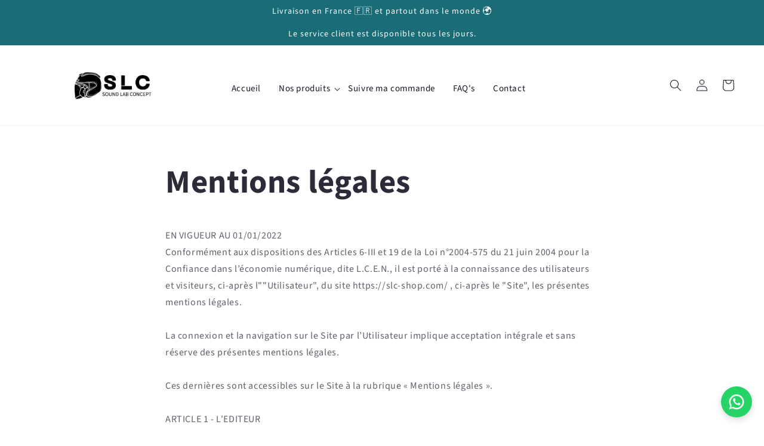

--- FILE ---
content_type: text/css
request_url: https://slc-shop.com/cdn/shop/t/2/assets/cart-modal.css?v=8536041899743609651688384184
body_size: 1195
content:
body.cart_open{overflow:hidden}.cart__popup-wrapper{position:fixed;top:0;bottom:0;left:0;width:100%;display:flex;align-items:flex-start;justify-content:flex-end;z-index:9999999;visibility:hidden;transform:translate(100%);-webkit-transition:visibility 0s .3s;transition:transform .6s cubic-bezier(.75,0,.175,1),visibility .6s cubic-bezier(.75,0,.175,1);overflow:hidden}.cart__popup-wrapper:after{content:"";position:absolute;top:0;left:0;width:100%;height:100%;background:transparent;-webkit-transition:background .1s 0s;transition:background .1s 0s}.cart__popup-wrapper.is_open{visibility:visible;transform:translate(0)}.cart__popup-wrapper.is_open:after{background:#0000004d;-webkit-transition:background .3s .6s;transition:background .3s .6s}.cart__popup-content{background-color:var(--cart-body-bg);color:var(--cart-text-color);position:fixed;right:0;top:0;bottom:0;width:90vw;max-width:500px;z-index:9999999}.cart__popup-header{position:relative;display:flex;align-items:center;flex-shrink:0;padding:20px 24px;max-height:80px;border-bottom:1px solid rgb(226,226,227);z-index:1}.cart__popup-header p{display:flex;justify-content:flex-start;align-items:center;margin:0;max-width:100%;gap:15px;text-transform:uppercase;font-family:var(--font-heading-family);font-style:var(--font-heading-style);font-weight:var(--font-heading-weight);letter-spacing:calc(var(--font-heading-scale) * .06rem);color:var(--cart-text-color)}.cart__popup-header p img{display:block;width:25px}.cart__popup-cart-close{position:absolute;top:calc(50% - 7px);right:24px}.cart__popup-items{height:calc(100% - 90px)}.cart__popup-items.empty{display:flex;justify-content:center;align-items:center}.cart__popup-items .item-container{padding:20px 24px;overflow-x:hidden;overflow-y:auto;height:calc(100% - 180px)}.item-container .line-item{display:flex;gap:15px;margin-top:24px;transform:translate(50px)}.is_open .item-container .line-item{animation:slide .3s ease calc(var(--order) * .2s);animation-fill-mode:forwards}.item-container .line-item.loading{opacity:.8;pointer-events:none}.line-item__image{position:relative;width:70px;height:70px;display:flex;align-items:center;justify-content:center;background:#f5f0ec}.line-item__image img{display:block;width:100%}.line-item__image .loading-spinner{position:absolute;top:50%;left:50%;transform:translate(-50%,-50%)}.line-item__image .loading-spinner svg{width:25px}.line-item__title{color:inherit;text-decoration:none;font-size:10px;display:block;line-height:1.3;text-transform:uppercase}.line-item__actions{display:flex;gap:10px;justify-content:space-between;align-items:center;margin-top:15px}.line-item__actions .quantity-input{display:flex;align-items:center}.line-item__actions .quantity__input{flex-grow:unset}.line-item__actions .quantity__input{width:30px;height:35px;background-color:#f7f7f7!important;color:var(--cart-text-color)}.line-item__actions .quantity-input button[name=minus],.line-item__actions .quantity-input button[name=plus]{border:1px solid rgb(226,226,227);width:25px;height:25px}.line-item__actions .quantity-input svg{display:inline-block!important}.line-item__actions .remove-btn{display:flex;align-items:center;justify-content:center;width:30px;height:30px;border:0;padding:0;outline:0;border-radius:50%!important;background:#f2f2f4;cursor:pointer;transition:text-decoration-color .2s ease-in-out,color .2s ease-in-out,-webkit-text-decoration-color .2s ease-in-out}.line-item__actions .remove-btn:hover{color:#605e5e;-webkit-text-decoration-color:rgb(96,94,94);text-decoration-color:#605e5e}.line-item__price .price{font-size:10px;display:block;line-height:1.5}.line-item__price .price-compare{opacity:.7}.cart-popup-footer{padding:20px 24px 24px;box-shadow:0 1px #e2e2e3 inset}.is_open.updated .cart-popup-footer{transform:unset}.cart-popup-footer .shipping-note{font-size:13px;line-height:1.5;opacity:.7;margin-bottom:15px}.cart-popup-footer button[name=checkout],.cart-popup__empty a{font-size:14px;padding:0 1rem;color:var(--cart-button-foreground);background-color:var(--cart-button-background)}.button-hover .cart-popup-footer button[name=checkout]:hover,.button-hover .cart-popup__empty a:hover{background-color:var(--cart-button-hover-background);color:var(--cart-button-hover-foreground)}.cart-popup-footer button[name=checkout]{position:relative}.cart-popup-footer button[name=checkout] svg,.cart-popup-footer button[name=checkout] .svg{position:absolute;left:20px;width:25px}.cart-popup-footer .text-separator{display:inline-block;height:1px;width:6px;margin:0 8px;flex-shrink:0;background:currentColor;vertical-align:middle}.cart-popup-footer .trustbadge{max-width:100%;margin-top:10px}.shipping-bar .shipping-bar__text{font-size:13px;display:block;line-height:1.2;text-align:center}.shipping-bar__progress{position:relative;display:block;margin-top:6px;height:7px;border:2px solid #fafafa;border-radius:4px;background:var(--highlight-color);width:0;animation:progess .3s linear;animation-fill-mode:forwards}.cart-popup__upsells{margin-top:24px;padding:0 16px;background-color:var(--cart-upsell-bg)}.scroller{overflow-x:auto;overflow-y:hidden;scroll-snap-type:x mandatory;padding:16px 0}.cart-popup__upsells-inner{margin-bottom:0!important}.cart-popup__upsells-inner .slick-dots{display:flex!important;gap:10px;justify-content:center}.cart-popup__upsells-inner .slick-dots li{list-style-type:none;width:10px;height:10px;border-radius:50%;background-color:transparent;border:2px solid var(--highlight-color);cursor:pointer;content:""}.cart-popup__upsells-inner .slick-dots li button{display:none}.cart-popup__upsells-inner .slick-dots li.slick-active{background-color:var(--highlight-color)}.cart-popup__upsell>p{text-transform:uppercase;text-align:center;font-family:var(--font-heading-family);font-style:var(--font-heading-style);font-weight:var(--font-heading-weight);letter-spacing:calc(var(--font-heading-scale) * .06rem);line-height:1.4663636;letter-spacing:1px;font-size:11px;margin:0;padding:10px;color:var(--cart-body-bg);background-color:var(--highlight-color)}.cart-popup__upsell .inner{display:flex;gap:15px;justify-content:space-between;padding:20px 10px}.cart-popup__upsell.loading{opacity:.8;pointer-events:none}.cart-upsell__image{width:70px}.cart-upsell__image a{display:block;position:relative}.cart-upsell__image img{width:100%;height:100%;object-fit:cover}.cart-upsell__image a .loading-spinner{position:absolute;top:50%;left:50%;transform:translate(-50%,-50%)}.cart-upsell__image a .loading-spinner svg{width:25px}.cart-upsell__title{white-space:nowrap;max-width:100%;overflow:hidden;display:block;line-height:1.6;margin-bottom:4px;font-size:10px;text-transform:uppercase}.cart-upsell__info button{padding:0;overflow:visible;background:none;border:none;border-radius:0;cursor:pointer;-webkit-appearance:none;appearance:none;transition:text-decoration-color .2s ease-in-out,color .2s ease-in-out,-webkit-text-decoration-color .2s ease-in-out;text-decoration:underline;text-underline-offset:2px;color:#605e5eb3;font-size:11px}.price.price-highlight{color:var(--highlight-color)}.cart-upsell__price .price-compare{opacity:.7}.cart-popup__empty{flex-grow:0;transform:translateY(50px)}.is_open .cart-popup__empty{animation:slideup .3s ease-in .2s;animation-fill-mode:forwards}.cart-popup__empty p{text-align:center;font-size:13px;line-height:1.5;opacity:.7;margin-bottom:20px}@media screen and (min-width:768px){.cart__popup-header{padding:24px 40px;max-height:90px}.cart__popup-cart-close{right:40px}.cart__popup-items .item-container{padding:24px 40px}.line-item__title{font-size:13px;margin-bottom:10px}.line-item__price .price{font-size:15px}.line-item__image{width:100px}.shipping-bar .shipping-bar__text{font-size:15px}.shipping-bar__progress{margin-top:8px;height:8px}.cart-popup-footer{padding:20px 40px 40px}.cart-popup-footer .shipping-note{font-size:14px}.cart-popup-footer button[name=checkout],.cart-popup__empty a{font-size:15px;padding:0 1rem}.cart-popup__upsell .inner{padding:10px}.cart-upsell__image{width:100px}.cart-upsell__title{font-size:12px}.cart-upsell__info button{font-size:15px}}@keyframes slideup{0%{transform:translateY(100%)}50%{transform:translateY(50%)}to{transform:translateY(24px)}}@keyframes progess{0%{width:0}to{width:var(--progress)}}@keyframes slide{0%{transform:translate(50px)}to{transform:translate(0)}}@keyframes slideup{0%{transform:translateY(50px)}to{transform:translateY(0)}}@keyframes fadeout{0%{opacity:0}to{opacity:1}}
/*# sourceMappingURL=/cdn/shop/t/2/assets/cart-modal.css.map?v=8536041899743609651688384184 */


--- FILE ---
content_type: text/css
request_url: https://slc-shop.com/cdn/shop/t/2/assets/component-list-menu.css?v=112386438823361288631688384184
body_size: -501
content:
.list-menu--right{right:0}.list-menu--disclosure{position:absolute;min-width:100%;width:20rem;border:1px solid rgba(var(--color-foreground),.2);background-color:rgb(var(--submenu-bg-color))}.nav-bar__item--static .list-menu--disclosure{position:absolute;min-width:100vw;width:100vw;left:0;top:100%;max-height:calc(100vh - 40px);overflow:auto;-ms-scroll-chaining:none;overscroll-behavior:contain}.list-menu--disclosure:focus{outline:none}.list-menu__item--active{position:relative}.list-menu__item--active:after{transform:scaleX(1)!important;transform-origin:right}.list-menu__item--active:hover{text-decoration-thickness:.2rem}.list-menu--disclosure.localization-selector{max-height:18rem;overflow:auto;width:10rem;padding:.5rem}
/*# sourceMappingURL=/cdn/shop/t/2/assets/component-list-menu.css.map?v=112386438823361288631688384184 */


--- FILE ---
content_type: text/javascript
request_url: https://slc-shop.com/cdn/shop/t/2/assets/cart-modal.js?v=25494184952550403031688384184
body_size: 574
content:
class CartPopup extends HTMLElement{constructor(){super(),this.wrapper=this.querySelector(".cart__popup-wrapper"),this.wrapperInner=this.querySelector(".cart__popup-content"),this.closeBtn=this.querySelector(".cart__popup-cart-close"),this.contentWrapper=this.querySelector(".cart__popup-items"),this.countContainer=this.querySelector(".cart__popup-cart-count"),this.cartOpenBtn=document.querySelector("cart-open-button"),this.cartBubble=document.querySelector("#cart-icon-bubble"),this.isMulti=document.querySelector(".header-multi"),this.changeEvent=new Event("cartMounted",{bubbles:!0}),this.initEventListeners(),this.debouncedOnChange=debounce(event=>{this.onChange(event)},300),this.addEventListener("qtyUpdated",this.debouncedOnChange.bind(this))}initEventListeners(){this.closeBtn.addEventListener("click",e=>{e.preventDefault(),this.close()}),this.wrapper.addEventListener("click",e=>{e.target.classList.contains("cart__popup-wrapper")&&(e.preventDefault(),this.close())})}onChange(event){let item=event.target.closest("[item-container]");if(item){item.classList.add("loading");let loader=item.querySelector(".loading-spinner");loader&&loader.classList.remove("hidden")}this.updateQuantity(event.target.dataset.item,event.target.value)}open(){this.getCartItems()}show(){this.wrapper.classList.add("is_open"),document.body.classList.add("cart_open")}close(){this.wrapper.classList.remove("is_open"),this.wrapper.classList.remove("updated"),document.body.classList.remove("cart_open")}getCartItems(){let sections=this.getSectionsToRender();fetch(`${window.shopUrl}/?sections=${sections.join(",")}`).then(response=>response.text()).then(state=>{const parsedState=JSON.parse(state);this.isMulti?this.cartBubble.innerHTML=this.getSectionInnerHTML(parsedState["cart-icon-bubble-multi"]):this.cartBubble.innerHTML=this.getSectionInnerHTML(parsedState["cart-icon-bubble"]),this.wrapper.innerHTML=this.getSectionInnerHTML(parsedState["cart-modal"],".cart__popup-wrapper"),this.dispatchEvent(this.changeEvent)}).finally(()=>{this.show()}).catch(e=>{console.log(e),alert("cart api error")})}updateQuantity(itemId,qty){this.wrapper.classList.add("updated");const body=JSON.stringify({updates:{[itemId]:qty},sections:this.getSectionsToRender(),sections_url:window.location.pathname});fetch(`${routes.cart_update_url}`,{...fetchConfig("javascript"),body}).then(response=>response.text()).then(state=>{const parsedState=JSON.parse(state);this.isMulti?this.cartBubble.innerHTML=this.getSectionInnerHTML(parsedState.sections["cart-icon-bubble-multi"]):this.cartBubble.innerHTML=this.getSectionInnerHTML(parsedState.sections["cart-icon-bubble"]),this.wrapper.innerHTML=this.getSectionInnerHTML(parsedState.sections["cart-modal"],".cart__popup-wrapper"),this.dispatchEvent(this.changeEvent)}).catch(e=>{console.log(e),alert("cart api error")})}getSectionInnerHTML(html,selector=".shopify-section"){return new DOMParser().parseFromString(html,"text/html").querySelector(selector).innerHTML}getSectionsToRender(){let r=["cart-modal"];return this.isMulti?r.push("cart-icon-bubble-multi"):r.push("cart-icon-bubble"),r}}customElements.define("cart-popup",CartPopup);class CartOpenBtn extends HTMLElement{constructor(){super(),this.cartPopup=document.querySelector("cart-popup"),this.btn=this.querySelector("a"),this.btn.addEventListener("click",e=>{e.preventDefault(),this.cartPopup.show()})}}customElements.define("cart-open-button",CartOpenBtn);class CartCloseBtn extends HTMLElement{constructor(){super(),this.cartPopup=document.querySelector("cart-popup"),this.btn=this.querySelector("a"),this.btn.addEventListener("click",e=>{e.preventDefault(),this.cartPopup.close()})}}customElements.define("cart-close-button",CartCloseBtn);class CartRemoveBtn extends HTMLElement{constructor(){super(),this.addEventListener("click",event=>{let item=event.target.closest("[item-container]");if(item){item.classList.add("loading");let loader=item.querySelector(".loading-spinner");loader&&loader.classList.remove("hidden")}event.preventDefault(),this.closest("cart-popup").updateQuantity(this.dataset.item,0)})}}customElements.define("cart-remove-button",CartRemoveBtn);class AddToCart extends HTMLElement{constructor(){super(),this.cartPopup=document.querySelector("cart-popup"),this.variantId=this.dataset.variantId,this.addEventListener("click",this.addToCart.bind(this))}addToCart(event){if(!this.variantId||this.hasAttribute("disabled"))return;this.setAttribute("disabled",!0);let item=event.target.closest("[item-container]"),qty=document.querySelector(`[data-item="${this.variantId}"]`);if(item){item.classList.add("loading");let loader=item.querySelector(".loading-spinner");loader&&loader.classList.remove("hidden")}const body=JSON.stringify({items:[{quantity:qty?parseInt(qty.value):1,id:this.variantId}]});fetch(`${routes.cart_add_url}`,{...fetchConfig("javascript"),body}).then(response=>response.json()).then(parsedState=>{if(this.cartPopup.open(),this.removeAttribute("disabled"),item){let loader=item.querySelector(".loading-spinner");loader&&loader.classList.add("hidden")}}).catch(e=>{console.error(e)})}}customElements.define("add-to-cart",AddToCart),$(".cart-popup__upsells-inner").slick({dots:!0,infinite:!0,speed:300,slidesToShow:1,arrows:!1}),$(document).on("cartMounted",function(){$(".cart-popup__upsells-inner").slick({dots:!0,infinite:!0,speed:300,slidesToShow:1,arrows:!1})});
//# sourceMappingURL=/cdn/shop/t/2/assets/cart-modal.js.map?v=25494184952550403031688384184
